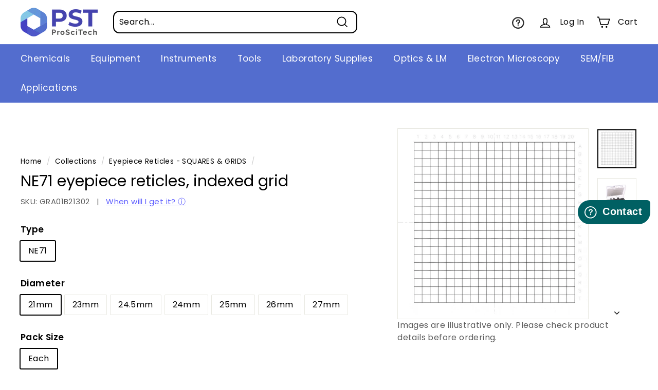

--- FILE ---
content_type: application/javascript; charset=utf-8
request_url: https://searchanise-ef84.kxcdn.com/preload_data.0p9u1t5i8Y.js
body_size: 11274
content:
window.Searchanise.preloadedSuggestions=['microscope slides','dumont tweezers','slide box','petri dish','glass slides','storage box','slide storage','tube rack','tem grids','slide staining','cover slips','silicon wafer','glass coverslips','ted pella','immersion oil','tem grid','water bath','microscope slide','curved forceps','syringe filter','pap pen','ph meter','vacuum pump','embedding mould','carbon tape','filter paper','slide rack','glass slide','cryo labels','sem mount','centrifuge tubes','grid box','slide storage box','microtome blades','slide boxes','sem stubs','glass vials','wash bottle','microscope cover slips','staining rack','dissecting scissors','needle holder','cover slip','biopsy punch','pipette tips','histology cassettes','sem mounts','slide tray','cover glass','razor blades','sample container','petri dishes','glass vial','liquid nitrogen','slide mailer','fume hood','mounting media','sample vials','test tube','coplin jar','micro scissors','counting chamber','scalpel blades','spring scissors','fine forceps','slide holder','scalpel handle','membrane filter','stage micrometer','sem holder','vacuum desiccator','sample box','test tubes','glass bottle','diamond pen','cryo box','staining jar','microtome blade','tweezers ss','magnetic stirrer','sample vial','carbon tabs','hot plate','dumont tweezer','cryo vial','desiccator cabinet','sputtering targets','embedding moulds','mounting medium','curved tweezers','lr white','staining dish','copper grid','cryo label','dewar vessel','specimen container','copper grids','membrane box','sem specimen mounts','dissection kit','sem stub','cryo gloves','osmium tetroxide','microscope coverglass','centrifuge tube','microscope camera','calibration weight','methylene blue','freezer box','uranyl acetate','formvar coated grids','transfer pipette','measuring cylinder','sputter target','storage boxes','syringe filters','silver paste','diamond knife','wash bottles','plastic box','nitrile gloves','round coverslips','silver paint','staining tray','silica gel','copper tape','dumont tweezers style 5','glutaraldehyde em grade','tube racks','ph buffer','lacey carbon','plastic tweezers','magnetic stirring bars','tungsten wire','glass bottles','razor blade','glass tube','economy tweezers','scalpel blade','slide staining set','pin mount','tissue-tek cryomolds','dumont forceps','platinum wire','sem storage','glass beaker','epoxy resin','sem pin','sample holder','glass plate','sample containers','tissue tek','indium wire','paraformaldehyde solutions','label printer','regular stock','forceps curved','vacuum grease','ph probe','slide staining rack','thin section','biopsy punches','glutaraldehyde 25% solution','vial rack','sem storage box','plastic vials','sputter coater','dissecting kit','heating block','diamond scribe','pin stub','retort stand','tem tweezers','kapton tape','well plate','volumetric flask','glutaraldehyde solution','wafer tweezers','thermal transfer','microscope coverslips','cell culture','glass rod','stainless steel','digital microscope','specimen containers','vacuum tubing','carbon rod','embedding molds','mortar and pestle','glass petri dish','plastic containers','drying oven','freezer boxes','label tape','grid storage box','pasteur pipettes','gram stain','curved scissors','lens tissue','vacuum chamber','cutting mat','uv lamp','vacuum oven','sem box','iris scissors','glass dish','afm mounts','vannas scissors','freeze dryer','paraformaldehyde em grade','holey carbon','stub holder','surgical scissors','fine scissors','quartz slides','microscope slide boxes','plastic pipette','ultrasonic cleaner','tissue forceps','refractive index','pointed tweezers','mount holder','dissection scissors','embedding cassettes','erlenmeyer flask','tem grid box','stereo microscope','cryogenic label','long tweezer','refractive index liquid','vacuum fittings','stir bar','silicon wafers','grid holder','specimen mount','vacuum gauge','plastic tweezer','scissors sharp/sharp','flat tweezers','cryo marker','cryo vials','self closing tweezers','stirrer bar','amber glass','chamber slides','safety glasses','tool box','ear punch','slide labels','test tube rack','self closing','sem specimen mount','specimen holder','microscope slide box','gel box','cryo dewar','amber bottle','round coverglass','mini centrifuge','microscope slide storage','safety data sheet','fine tip tweezers','perfect loop','screw cap','tem tweezer','light source','carbon coated grids','cellulose acetate','cryo dewars','wafer tweezer','gold target','cell counter','lab marker','muffle furnace','coated grids','calibration slide','sem pin stub','face shield','glass microscope slides','membrane filters','distilled water','sem sample holder','cassette storage','glass beads','em grid','cryogenic labels','anti vibration','weighing paper','sodium cacodylate','microscope light','tough tags','superfrost slides','slot grid','carbon grids','blade holder','dropper bottle','base mould','cryo storage','microscope coverslip','slide storage boxes','pipette stand','pipette tip','ems tweezers','glove box','carbon paint','glass tubes','pelco tweezers','sds available','sample storage','o ring','vial storage','nitric acid','fluorescent particles','sem vice','paraffin wax','glass coverslip','face mask','slide warmer','weigh boat','microscope glass slides','vial caps','glass jar','humidity chamber','membrane boxes','ring light','grid storage','gold grids','polystyrene particles','cardboard box','marker pen','well slide','carbon grid','24 well plate','hydrogen peroxide','liquid nitrogen dewar','rubber stopper','orbital shaker','rubber stoppers','carbon film coated grids','isolation table','slide trays','micro centrifuge','oct compound','gold chloride','histology cassette','circular coverslips','tube 50ml','know and enjoy tropical fruit','vacuum hose','stirring rod','sem specimen storage box','lead citrate','lr white resin','em grids','carbon rods','digital camera','water still','dangerous goods','watch glass','cavity slides','analytical balance','kf flange','ph calibration buffer','stirring bar','instrument case','micro spatula','vacuum oil','disc aperture','cavity slide','specimen mounts','silicon nitride','pin mounts','cryo boxes','cryo tag','5ml tube','instrument box','silver nitrate','dumont style 5','tweezer set','transfer pipettes','cryo grid box','freezer rack','tissue-tek o.c.t compound','tissue grinder','diamond paste','surgical tools','alcian blue','vacuum valve','cryogenic vials','tissue cassette','superfrost plus','liquid blocker','plastic forceps','sem sample','glass beakers','nile red','slide staining tray','grid boxes','glass pipette','autoclave bags','gel pak','sedgewick rafter','slide stain','diamond powder','dissecting forceps','sem tweezers','plastic bottles','microcentrifuge tube','heat block','sample tubes','sodium hydroxide','calibration weights','sample tube','weighing boats','microcentrifuge tubes','cold plate','sputter targets','carbon tab','double sided tape','cryo tubes','si wafer','haemostatic forceps','syringes sterile','5ml tubes','injector blades','formvar grids','crystal violet','tungsten carbide','staining jars','tubing connectors','large microscope slides','phosphate buffered saline','plastic bags','sem specimen','tweezer box','cell strainer','all products','sodium chloride','amber vial','tissue processor','pipettes 7ml','wax pen','gem blades','slide label','96 well plate','dry cabinet','ptfe filter','silver wire','coated slides','conductive silver liquid','plastic tray','science marker','microscope scale','stain tray','long tweezers','slide mailers','self-closing tweezers','c004-1l paraformaldehyde formaldehyde aqueous solution dg 16% 1l','plastic container','eosin y','tube holder','slide staining racks','drying rack','round coverslip','titanium tweezers','embedding mold','tweezers style 5','titanium tweezer','block storage','spray bottle','haemocytometer coverslip','zip bags','temperature monitor','slide chamber','polypropylene membrane filter','conical flask','gel pack','curved tweezer','glass funnel','tissue culture','420ss scissors','camera adapter','sem pin mount','round bottom flask','propylene oxide','crimp caps','heating mantle','slide racks','toluidine blue','micro tools','glass cutter','low temperature freezer','glass container','serum vial','staining set','microtube box','silicone tubing','glass bottom','tube furnace','eppendorf tubes','isopropyl alcohol','refrigerated centrifuge','sample bags','ultrasonic bath','uv light','vortex mixer','culture plate','tube roller','micro pipette','filter membrane','counting cell','quartz coverslip','adhesive slides','thermal printer','hydrophobic pen','shaking incubator','straight forceps','vacuum pump oil','slot grids','neutral red','stain rack','glass petri dishes','falcon tube','capillary tubes','temperature logger','stub box','coplin jars','counting chambers','measuring cylinders','finder grids','m bond','graphite rod','hydrochloric acid','calibration standard','coverglass no 1','microscope stand','frosted glass slides','oct tissue tek','amber vials','gilder grids','carbon coating','sem mount storage box','sem specimen mount holder','slide holders','tweezers fine','rapid core','gscu200c-50 copper standard a pack/50','tris buffer','ph test','micro scissor','osmium tetroxide 1g','mayers haematoxylin','biological safety cabinet','sem stage','glass syringe','histology slides','carbon paste','pipette bulb','embedding capsule','cryotube box','pp tube','glass thermometer','plastic beaker','harris haematoxylin','specimen storage box','vacuum tweezers','dry bath','long forceps','cryo babies','glass test tube','calibration solution','poly-l-lysine coated slides','conductive paste','cryo moulds','aluminium foil','precision tweezers','slide folder','staining racks','beem capsules','laminar flow','tem calibration','cryo mold','sem m4','dissecting tools','reagent bottles','thermanox coverslips','large slides','magnetic stir bar','inoculating loop','well plates','luer lock','tweezers dumont','ph meters','tube box','specimen bag','economy tweezer','gold wire','tube stand','vitlab bottle-top dispensers','specimen jar','benzoyl peroxide','tweezers curved','lab jack','forceps straight','c mount','curve tweezers','embedding cassette','borosilicate glass','magnetic particles','autoclave tape','cryogen safety gloves','heat pen','in stock','storage vials with screw cap','molybdenum grids','microscope cover','bone cutter','50ml tubes','brain matrix','adhesive slide','weigh boats','cryo molds','gold nanoparticles','glass bottom dish','tem grid holder','pipette rack','dry ice','blade handle','dumont tweezers style 7','night sea','coverslip round','thermal transfer ribbon','mcilwain tissue chopper','sodium cacodylate buffer','frosted slides','spot plate','glass petri','sem tweezer','carbon fibre','tweezer long','neubauer improved','silicone mat','aluminium oxide','vacuum filter','hotplate stirrer','copper mesh','petri dish glass','grid slide','staining dishes','slide staining dish','cryo freezer boxes','slide glass','silver powder','bunsen burner','carbon tabs 12mm','conductive silver','fine tip forceps','magnetic stirring','dust cover','finder grid','sterile vials','2ml tubes','c flat','tem sample','orange g','cryostat blade','tubing connector','mixed shape','permanent marker','lacey carbon film','buffer solution','scintillation vials','pump oil','tough spots','canada balsam','tweezer tem','ito glass','vacuum desiccators','kim wipes','microscope box','hand lens','england finder','falcon tubes','cryo apron','luer lock syringe','light meter','bottle glass','tem grid storage box','cryo glove','pcr plate','sample holders','embedding kit','porcelain crucible','haemocytometer coverglass','flat bottom','paint brush','sem hitachi','2ml tube','plastic bottle','l056 double edge razor blades','5ml vials','fib grid','plastic slides','magnetic stirring bar','graphite rods','plastic coverslips','storage vials','dropper bottles','cryo mould','afm probe','calibration grid','hitachi sample holder','critical point dryer','acetic acid','sem stub holder','safranin o','scissors blunt','culture tubes','lapping film','eppendorf tube','thermal transfer labels','spatula spoon','dressing forceps','5 ml tube','dumont style 1','lacey grids','cross section','lab tape','thin section box','pcr tubes','pipette filler','sem mount holder','basic fuchsin','oil bath','eyepiece reticle','sodium phosphate','plastic vial','ice tray','cryogenic vial','lab coat','well slides','conductive tape','silicon chip','coplin staining jar','giemsa stain','gscu300c 50','16% paraformaldehyde em grade','pasteur pipette','tem sample box','mounting wax','embedding ring','100 mesh copper grids','microscope cover glass','crystal bond','clearing agent','chamber slide','foam box','cover sli','bottle brush','jeol mount','afm probes','dumont\'s swiss tweezers','culture tube','plastic bag','potassium permanganate','polystyrene beads','glass bead steriliser','5 ml tubes','curve tweezer','frosted microscope slides','glass test tubes','feather blades','led light','vacuum system','micro tube','congo red','diamond knives','m4 cylinder','high vacuum','microscope slide coverglass','15 ml tube','pin lid','direct thermal labels','cryo storage box','round cover slips','cryostat blades','cover slip glass','kf adapter','slide storage cabinet','storage box clear','cryo rack','picric acid','high press','gold particles','weigh balance','fib grids','immersion oil type a','ri liquid','biopsy pads','vacuum pumps','esd tweezer','sem holders','tweezer style 7','screw caps','co2 incubator','formvar grid','clean room','glass tubing','air quality','buchner funnel','overhead stirrer','blood tubes','biopsy punches with plunger','platinum target','punch biopsy','wafer handling','dry shipper','mica disc','test slide','surgical blades','tungsten carbide blade','tweezer dumont','plastic tube','instrument tray','reagent bottle','screw cap tubes','needle holders','glass jars','oil red','silicone tube','carbon coater','surgical blade','plastic tubes','kf clamp','petri dishes glass','vacuum filtration','quartz tube','nickel grid','76.2mm core','pin mount storage','adson forceps','tweezer curved','starfrost slides','tem box','refractive index oils','sample boxes','lift out','vacuum flask','surgical scissor','flat tweezer','straight tweezers','flat bottom containers','glass fibre','ceramic tube','iris forceps','silver conductive','acid alcohol','reference electrode','tem cu grids','phosphotungstic acid','sputter coaters','carbon coated grid','alcohol wipes','bottle pp','weighing boat','surgical instruments','round bottom','conductive paint','0.22um filter','power supply','aluminium stub','silicone mould','tissue adhesive','rotary microtome','tissue cassettes','slide case','diamond blade','liquid nitrogen storage','cardboard boxes','quartz slide','tem grid storage','glass plates','ph calibration','ph electrode','tweezer stand','single edge blades','specimen jars','inoculating loops','biopsy foam pads','in line filter','rapid stain','dumont style','tap water','diamond cutter','angled scissors','spherotech rainbow','cryo tags','angled tweezers','ted pella grids','potassium hydroxide','thumb dressing forceps','slide drying','ph strips','glass pipettes','grids lacey carbon film','gram stain kit','forceps long','glass knife','sem holder pin','tripour beaker','humidity meter','afm discs','wafer carrier','colloidal gold','slide cover','plastic boxes','refrigerated incubator','tissue punch','label sheets','spring scissor','surgical forceps','storage rack','glass stopper','nylon filter','sem mount pin','ceramic tweezers','sample containers pp','cryo tape','temperature probe','fine tip','sem mounts pin','sem boxes','air can','hanna ph meter','glow discharge','tem grid gold','slide dryer','tweezers ems','slide cabinet','sterile tube','ph paper','periodic acid','stainless steel tray','lens paper','coverslip rack','sem mount 1','stainless steel forceps','dymo compatible','metal rack','pin stub holder','si substrate','water baths','ri oil','paraffin embedding cassettes','dissecting needles','coverslip circular','ethanol alcohol','methyl blue','disposable gloves','quantifoil grids','sterile vial','gold tweezers','dumont style 3','sem specimen holder','marking pens','diaphragm pump','phosphate buffer','slide mailers 5 slide','dental wax','sem calibration','vacuum tube','operating scissors','stainless steel tweezers','glass bead','sem mount 25mm','vanna scissors','separating funnel','sem carbon tabs','cacodylate buffer','screw top','infrared thermometer','slide storage box 100','50ml tube rack','sodium citrate','sem clips','micro spoon','cryo em','shaking inc','poly vials','tweezer for tem','direct thermal','usb microscope','peristaltic pump','dumont tweezer style 5','lab markers','dissection forceps','microscope reticule','chemical storage','sem stub storage','coverslips circular','dumont style 4','lens cleaning','sem adhesive','tweezers long','15 ml centrifuge tubes','conductivity standard','tweezers serrate','gentian violet','hitachi m4 sem mounts','disc punch','gold tem grids','reagent reservoir','glass cover slips','tweezers and forceps','weight scale','carbon film','sem storage boxes','contact details','face masks','alizarin red s','sem mount storage','dumont tweezers 5','g425-2460 coverslips','tough tag','acid fuchsin','glass slide box','immersion oil type b','glass flask','sample jars','data logger','self closing tweezer','deionised water','centrifuge tubes 5ml','spray bottles','sem tape','fume hoods','ptfe tubing','cargille refractive','ult freezer','tungsten boat','high precision tweezers','blue dye','copper grid 200','scissors curved','funnel glass','removable chambered coverglass','sem mount lifter','copper tem grid','double sided carbon tape','hitachi m4','muscovite mica','plate stand','vacuum desiccator cabinet','hanna instruments','vial cap','fast green','cargille refractive index','cryo protection','pipette glass','pressure meter','ethyl alcohol','tweezers flat','digital calipers','temperature and humidity chamber','glove box holder','ph pen','glacial acetic acid','c mount adapter','ultra thin','alizarin red','glass cylinder','autoclave bag','grids copper','carbon thread','microtube rack','magnetic stir','zip bag','coated grid','pressure gauge','roll plate','lens cleaner','carbol fuchsin','y557 standard','sodium cacodylate trihydrate','ampoule breaker','eyepiece micrometer','stub storage','test tube brush','copper grids coated','tweezer self-closing','locating ring','single slot','thin sections','thermal labels','apiezon l','paraformaldehyde solution','kf25 to','gold coated','conductive adhesive','specimen box','air blower','freezer labels','round cover slip','plastic beakers','molybdenum wire','dumont style 2','m4 mount','loop holder','6 well plate','digital caliper','nightsea fluorescence','microscope glass','self-closing tweezer','inverted microscope','serum vials','aluminium tape','paraffin block storage','hemocytometer cell count chamber','dew are','write on tape','cover slide','splinter forceps','probe set','indium tin oxide','microscope slides frosted','glass staining','tweezer titanium','gold on carbon','microscope light source','castroviejo needle holder','specimen pin','tip box','glassine paper','polyethylene glycol','mo grid','brophy forceps','blunt scissors','slides storage','entellan new','procure 812 epoxy resin','shaker incubator','vacuum wand','dissection tools','fine tweezers','cryo pen','tem storage box','magic clamp','cell culture dish','muscovite mica grade v-1','biohazard bags','uv glass','cover slides','glass fibre filter','label print','forceps dumont','oil red o','glutaraldehyde buffer','light microscope','ergonomic tweezer','cutting board','tungsten carbide knives','o rings','pp flask','cargille immersion oil','sin grid','contact us','ultra mount','bottle dispenser','neutral buffered formalin','mica discs','faraday cup','self closing forceps','conductive carbon','sem sample box','tissue tech','polishing cloth','si cutting','aniline blue','vacuum filter flask','bone shears','mega cassette','disposable pipette','hitachi m4 holders','stage micrometer 100','fluorescence mounting medium','volumetric flasks','formaldehyde em grade','vacuum storage','tweezers no 5','spray freeze','copper tape double sided','molecular sieve','air filter','triton x-100','amber bottles','tweezers style 3','series a','glutaraldehyde solution 50%','tissue chopper','crystal bond 509','tweezer plastic','bench coat','cryo transport','cryogenic gloves','squeeze bottle','microtome knife','ss tweezers','slide moisture chamber','tempshield gloves style guide','specimen storage','methyl methacrylate','cryo tube box','tally counter','cleaning solution','cover glass 1.5','uranyl acetate replacement','desiccator vacuum','magnetic bar','plate shaker','test tube racks','castro-viejo scissors','screening mesh','freezer gloves','calibration particles','label sheet','tissue embedding cassettes','tweezers economy','media bottle','surgical mask','blade remover','plastic test tubes','compound microscope','water quality','rubber mat','disposable scalpels','bone saw','trypan blue','hitachi mount holder','grid storage boxes','bone cutters','sem stub mount','tem sin','microscope glass in','instrument stand','glass chambers','ph tester','tissue vial','ph testing','scissors ti','tweezer stainless steel','laboratory bottles','spill tray','lab coats','hemocytometer slides','filter flask','cu grids','fume cabinet','screw cap tube','scissors sharp','calibration standards','microscope adapter','100ml bottle','microtome blades feather','high pressure','dow corning','transport box','biopsy cassette','sem adhesive carbon tabs','micro needle','light bulbs','2ml vials','carbon sem','crimp cap','tannic acid','formaldehyde solution','ph test strips','uranyless em stain','tweezer case','temperature data logger','gold conjugate','filter holder','shipping cost','ted pella mount','slide staining dishes','methyl red','malachite green','glass lid','flat forceps','syringe filter sterile','deep-freeze labels','thermal transfer printer','coverslip 12mm','tissue dye','pin stubs','potassium iodide','coverglass round','fused quartz','coverslip tweezers','cryogenic thermal transfer labels','metal tray','teflon printed slides','bottles pp','adhesive carbon','ph indicator strips','dymo label writer','pcr rack','epoxy mounting','freezer tape','tweezer tip','precision balance','polystyrene latex spheres','ring weight','sharpening stone','copper tem grids','25mm sem','castro viejo','incubator shaker','knife resharpening','crimping tool','graefe iris forceps','small tweezers','square mesh','dust blower','holey carbon copper','grids carbon coated','gelatin capsule','cryo freezer box','vacuum tweezer','incyto c-chip','wenol metal polish','sieve shaker','toothed forceps','carbon tweezers','sealing film','5l flask','sapphire blade','dissolved oxygen','cardboard slide','hitachi stubs','heating plate','tem copper grid','laser labels','slides microscope','temperature humidity','resin kit','ice pan','glass filters','tweezer economy','storage container','write on label tape','oil mist filter','spill kit','2a tweezer','ag powder','amber tube','coverglass staining','flat tip','compressed air','spurrs resin','tool holder','nm tubes','pp bottle','orbital shakers','lint free','holey carbon film','phase contrast','glass containers','continuous carbon','large glass slides','transfer pipette non-sterile','pipette controller','pen vac','micro pore','slide labelling','tissue grinders','bench roll','silver conductive paint','double ended spatula','soda glass','sample rack','rubis tweezers','micrometer stage','vacuum ring','mce membrane filters','steel tweezers forceps','imaging standard','electrode storage solution','calcium chloride','thread adapter','incubation chamber','silica wafer','light sensitive','agate mortars','rose bengal','cover glasses','surgical instrument','cryo labels dymo','formvar copper','100ml tube','dumont tweezers 7','tem membrane','ptfe beaker','cell culture flask','circle coverslip','filtration membrane','holey carbon grid','pp beaker','microscope camera software','silane slides','glass vials 20 ml','glass filter','flow cell','apiezon h grease','pipette tip rack','sputtering target','test tube pp','cell count','sample jar','super mega cassette','crystallising dishes','test tube holder','temperature chamber','polystyrene box','westcott spring scissors','fluorescence microscope','wall mount','micro bead','t05-822 dumont tweezers style 5','5ml vial','storage sem','slides well','weigh paper','microscope slide storage boxes','metal grid','6 well plates','brain matri','coverslips round','smith scissors','pipette tip box','quartz crucibles','sem carbon','stirring bars','laboratory marking pens','paraformaldehyde 4% 0.1m phosphate buffered','microscope slides soda glass','ph strip','cleaning brush','sample bottle','grid mat','temperature chambers','gas valve','super pap pen','slide printer','pc tube','glass substrate','micro tube box','cryovial tubes','freeze dry glass','24 well plates','apiezon n grease','metal disc','silver epoxy','ball mill','super mega','surgical kit','sodium azide','wide mouth','double-sided carbon tape','carbon adhesive','pelco vacuum','flow cytometry','nichrome wire','lead nitrate','thermal roll','barrier pen','m4 sem mounts','2ml vial','bottle top dispenser','single edge','gscu400c-50 copper standard a pack/50','agar plates','resin ribbon','cassette storage cabinet','aluminium powder','laminar flow hood','tool kit','forceps blunt','microscope cameras','lacey carbon grids','glass slide holder','copper standard','au grid','stir rod','code definition','glass slide rack','tweezer curve','bottle top','laser tough tags','easy dip','microplate shaker','round glass coverslips','foam dewar','hose clamp','pelco tweezer','carbon tip tweezers','ptfe bottle','afm metal specimen discs','high temperature adhesive','liquid nitrogen vessel','dewar flask','ducted fume hood','chamber coverglass','formvar copper grids 100 mesh','dry rack','freezer container','plastic holder','3m tape','coverslips 22 x 60','scissors sharp/blunt','formaldehyde solution 32%','burette stand','cryo rod','tool storage','molds silicone','mce filter','blunt forceps','tweezers plastic tip','storage grid','slide drying rack','wire loop','mica sheets','super fine','thumb forceps','red dye','plastic stand','gold tem','non magnetic tweezers','handling tweezers','scalpel handles','glass staining jars','sem pin mount storage box','paraformaldehyde 20% aqueous solution em grade','dumont style f','counting chamber coverglass','petri dish plastic','wright giemsa','grids storage','nickel grids','homogeniser beads','phase contrast microscope','sem mount box','suture scissors','blood collection','diamond polish','histology casette','biopsy cassettes','staining chamber','sem sample holders','marking pen','moisture chamber','silica beads','cell culture 6 well','extra fine','light bulb','lab sample storage','96 well plates','flow meter','mayer\'s haematoxylin','quartz microscope slides','negative stain','ultra rainbow','tray storage','microscope led light','eds standard','sample bottles','staining box','atom probe','gold grid','platinum electrode','glass microscope slide','sem sample storage','soft tip tweezer','tweezers style 4','microscope oil','safety cabinet','evaporation boat','afm specimen discs','stage graticule','safety glass','quartz glass','slide scanner','quantifoil r 1.2/1.3','paraffin pen','metal tweezer','carbon cord','micro needle holder','co tweezers','base moulds','solvent resistant pen','magnetic stirring rod','lab bottle','ball valve','em mould','pin mount storage box','filter syringe','membrane filter ptfe','thermal cycler','microtube boxes','tungsten filaments','100 slide box','stain set','no fine point','sterile tubes','fine em tweezers','liquid nitrogen container','sem specimen mounts jeol','serrated tweezer','polishing pad','circular coverglass','flow hood','silicone mold','12 well plate','autoclave resistant labels','sulfuric acid','metal powder','thermal temperature labels','ashing dishes','tweezer cap','printer label','carbon mounts','c-mount camera','conical centrifuge tubes','metal discs','em grids quantifoil','graefe forceps','silicon grid','pipette tips sterile','cryotube boxes','1ml syringe','still distillation','cu tem grids','coverslip holder','biohazard bag','syringe needle','freezer racks','glass wafer','1.5 ml tube','press seal','immersion oils','sem filaments','clamping tweezers','cassette printer','1.5 ml tubes','small scissors','ultra low','tin on carbon','cylinder sem','tube 5ml','sem specimen pin mounts','diamond saw','angled forceps','glass erlenmeyer flasks','grid handling','aqueous mounting medium','slide transport','graduated pipette','test kit','capillary tube','filter papers','glass slides coated','hand pump','lugols solution','rack stand','storage bottles','camera adaptor','100 mesh grids','stainless steel plate','dumont tweezers style 3','serrated forceps','sterilisation tray','safety blades','style 7 tweezers','anti roll plate','fine tip tweezer','micro pestle','plastic storage box','beaker glass','storage bottle','dental probe','white box','amber glass bottles','conductive epoxy','glass condenser','water meters','plastic storage','sem grid','petri dish square','ptfe syringe filters','film thickness monitor','tweezers self closing','ice box','grid slides','measuring cylinder glass','cryo grid','glass bottom plate','slides boxes','cell count chamber','base mold','cell culture plates','light green','calibration weight set','frozen section','autoclave label','platinum iridium','syringe filters hydrophilic 33mm','industrial digital camera','slide well','ruthenium red','tube boxes','dissecting needle','data loggers','pipette pasteur','sedgewick rafter counting cell','well plate stand','calibration slides','cool cell','1ml pipette','fine spring scissors','vacuum ovens','ccd camera','mega cassettes','immersion oil type f','left handed','roll tape','coverglass microscope','cargill oil','forceps dissection','ptfe stirrer','serum bottle','stain powder','20ml scintillation vials','pin mount holder','castroviejo scissors','coplin staining jars','glass gas','em grade glut','cryovial labels','seal bag','gel caps','stainless steel tweezer','hole punch','syringe filter nylon','nail polish','sem pin mount storage','beem capsule','filter funnel','haemacytometer coverglass','sem cylinder','scissors stainless','spherotech flow cytometry size standard kit','ductless fume hood','style 5 tweezers','ph sensor','nylon mesh','optical microscope','melting point','n grease','snap cap','critical point','rubis tweezer','dropping bottle','tem holder','gold plated','pcr tube','magnetic stirrers','electron microscope','diaphram pump','vial holder','50ml tube','beem embedding capsules','holey copper grid','pin holder','sem stub 25mm','fluorescent particles 1.0','glass knife boats','m4 cylinder mount','em resin','style l','air sampling cassette','cytology funnel','jeol sem mounts','slide stainer','cryo blade','jeol holder','immuno slide staining tray','grids formvar/carbon coated square mesh standard c','fine scissor','entellan mounting media','box cryo','ovation pipette','sample bag','sulphuric acid','fine mesh','storage vials box','slide coverglass','silicone oil','graphene oxide','afm tips','aqua clear','test chamber','h cell','scale slide','measuring microscope','cryo pens','copper 100 mesh grids','cryo tube','25mm coverslip','halogen bulb','tip tweezers','allen key','surgical blade handle','rack slide','strong forceps','plastic slide','plastic dish','grids carbon coated square mesh standard','ceramic tweezer','tem finder grids','refractive index oil','microscope table','slide folders','environmental chamber','tweezers set','growth chamber','staining slides','cooling chamber','ptfe membrane','glass fiber','ice bath','lupe magnifiers','storage tube','measuring scale','plastic coverslip','wax trimmer','quantifoil grid','tissue ink','cryo storage boxes','large coverslips','centrifuge tube rack','amber slide','centering ring','surgical tray','sper scientific','single slide','hitachi screw','stub boxes','cryostuck labels','zebra printer','sudan black','teflon slides','ethyl acetate','ultra low freezer','water meter','silicon mat','pt wire','slide jar','spurr\'s resin','formaldehyde em grade 16%','dumont style 7','filter glass','air ca','light ring','micro manipulator','tying forceps','pp vials','scale reticle','sterile bag','thick glass slides','tem sample storage','tungsten filament','microscope slides quartz','cryo jane','freezer storage boxes','embryo dish','carbon powder','wafer um','slid mount','sem stub pin','standards mount','gilder grid support 3 box','cover slips 10 mm','cryostuck vial','grid carbon coated','co2 incubators','soft tip tweezers','equ antivibration','sticky tabs','sample weight','pin mat','dymo compatible cryogenic labels','slide plastic','cryo hose','silicon tubing','dumont tweezer style 3','cryo transport box','cryogenic glove','copper grids formvar','digital camera for c-mount','glass specimen','eye dropper','tubing silicone','static line ii ioniser','headband magnifier','digital balance','feather blade','aspirator bottle','silicon carbide','culture dish','kf16 adapter','nichrome loops','tough spot','tweezers plastic','fluoro gel','locking forceps','glass capillary','cryogenic dewar','no eta','high precision tweezer','10 mm punch','hepa filter','carbon grids 400 mesh','microscope slide tray','tungsten boats','pin tub mounts','g051 sem specimen storage box','sure seal','thermal label','conical flasks','chemical resistant label','slide storage box economy hinged lid','steel wire','lab vials','locking ring','bromophenol blue','prepared slides','tissue tek cryo moulds','balance table','freeze dry','filter paper circles qualitative','centrifuge rack','liquid dispenser','micro balance','4mm syringe filter','calibration particle','cryo tube 5ml','metal lid','series a refractive index liquid','sem mounts pin type 12.6mm','dissection tweezer','5mm micro measuring with','ri oils','16% paraformaldehyde formaldehyde aqueous solution','tem holey carbon','tweezer kit','teflon tubing','hydrophobic slides','round glass slides','crucible stand','cool box','phone number','hose adapter','statmark permanent','large slide','formaldehyde paraformaldehyde','pick up tool','knittel cover glass','infrared steriliser','led ring light','retort clamp','diamond lapping film','permanent freezertag labels','mo grid 100 mesh','temperature meter','seal n freeze','filter ptfe','carbon film grids','water bath lid','tweezer holder','cotton gloves','tissue embedding cassette','transport container','cu tape','carbon film coated grids square mesh','slide container','digital precision balance','test slides','lab pens','slide staining jar','vial 50 ml','target sputter','low density','pin mount 12.7','temperature and humidity chambers','microscope glass slide','cell culture plastic','turbidity standard','syringe filter 0.22','g311sf-w microscope','stirrer plate','esd safe','heat plate','dark field','micrometer slide','sharp scissors','soda glass slides','dissecting set','halogen lamp','tube holders','lab tag cryo','1.5ml tubes','slide draining','diff quik','mount box','finger cots','cryo tweezers','iris scissor','titanium forceps','kidney dish','conductive silver paint','cylinder mount m4','charged slides','ammonium nitrate','histo pen','plasma asher','vacuum pick up','10ml tubes','sem mount large','quartz coverslips','glass membrane filter','flat tipped tweezers','tweezers round','pipette transfer','single edge blade','syringe cap','resin mould','forceps adson','sterile container','single edge razor blades','tungsten tip','microscopic slides','incubation tray','direct thermal printer','molybdenum grid','superfrost plus slides','grid copper','three way','aluminium tray','electronics tweezers','screw caps for sample vials pp','sterile glass','double sided','de blades','single channel','slide dr','sample disc','sem microscope','pyser calibration','flask with','t hose','pointed tweezers style mm','immersion oil for','calibration certificate','cryo label in','vials with cap','tem gilder grid support','tem gilder grid','open cap','pelco pro high precision','glass vail','thin films','glass disc','22mm coverslip','cryo king','weighing scale','sem tip','blood tube','nitro tag','graticule slide','sem tilt','formvar carbon','weigh tray','afm tip','thermal cryo printer','hitachi specimen holder','grids formvar carbon coated','starfrost advanced adhesive slides','rainbow particles','slide forceps','slide staining set pom','sem tabs'];